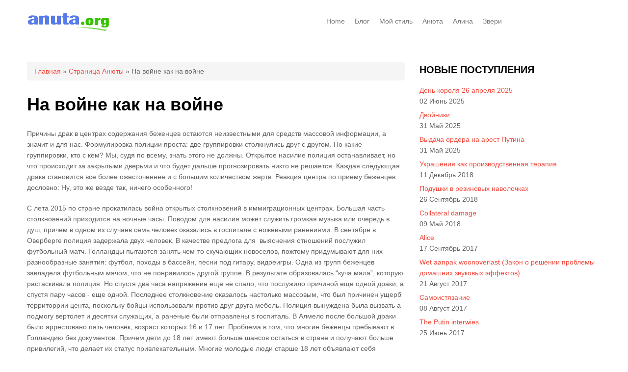

--- FILE ---
content_type: text/html; charset=utf-8
request_url: https://www.anuta.org/node/879
body_size: 9940
content:
<!DOCTYPE html>
<html lang="ru" dir="ltr"
  xmlns:content="http://purl.org/rss/1.0/modules/content/"
  xmlns:dc="http://purl.org/dc/terms/"
  xmlns:foaf="http://xmlns.com/foaf/0.1/"
  xmlns:og="http://ogp.me/ns#"
  xmlns:rdfs="http://www.w3.org/2000/01/rdf-schema#"
  xmlns:sioc="http://rdfs.org/sioc/ns#"
  xmlns:sioct="http://rdfs.org/sioc/types#"
  xmlns:skos="http://www.w3.org/2004/02/skos/core#"
  xmlns:xsd="http://www.w3.org/2001/XMLSchema#">
<head>
<meta charset="utf-8" />
<meta name="Generator" content="Drupal 7 (http://drupal.org)" />
<link rel="canonical" href="/node/879" />
<link rel="shortlink" href="/node/879" />
<link rel="prev" href="/node/903" />
<link rel="up" href="/node/654" />
<link rel="next" href="/node/739" />
<meta name="viewport" content="width=device-width, initial-scale=1, maximum-scale=1" />
<title>На войне как на войне | anuta.org</title>
<style type="text/css" media="all">
@import url("https://www.anuta.org/modules/system/system.base.css?t4vz1t");
@import url("https://www.anuta.org/modules/system/system.menus.css?t4vz1t");
@import url("https://www.anuta.org/modules/system/system.messages.css?t4vz1t");
@import url("https://www.anuta.org/modules/system/system.theme.css?t4vz1t");
</style>
<style type="text/css" media="all">
@import url("https://www.anuta.org/modules/book/book.css?t4vz1t");
@import url("https://www.anuta.org/modules/comment/comment.css?t4vz1t");
@import url("https://www.anuta.org/modules/field/theme/field.css?t4vz1t");
@import url("https://www.anuta.org/modules/node/node.css?t4vz1t");
@import url("https://www.anuta.org/modules/search/search.css?t4vz1t");
@import url("https://www.anuta.org/modules/user/user.css?t4vz1t");
@import url("https://www.anuta.org/sites/all/modules/views/css/views.css?t4vz1t");
@import url("https://www.anuta.org/sites/all/modules/ckeditor/css/ckeditor.css?t4vz1t");
</style>
<style type="text/css" media="all">
@import url("https://www.anuta.org/sites/all/modules/ctools/css/ctools.css?t4vz1t");
</style>
<style type="text/css" media="all">
@import url("https://www.anuta.org/themes/nexus/css/bootstrap.min.css?t4vz1t");
@import url("https://www.anuta.org/themes/nexus/css/flexslider.css?t4vz1t");
@import url("https://www.anuta.org/themes/nexus/style.css?t4vz1t");
@import url("https://www.anuta.org/themes/nexus/anuta.css?t4vz1t");
</style>
<script type="text/javascript" src="https://www.anuta.org/misc/jquery.js?v=1.4.4"></script>
<script type="text/javascript" src="https://www.anuta.org/misc/jquery-extend-3.4.0.js?v=1.4.4"></script>
<script type="text/javascript" src="https://www.anuta.org/misc/jquery-html-prefilter-3.5.0-backport.js?v=1.4.4"></script>
<script type="text/javascript" src="https://www.anuta.org/misc/jquery.once.js?v=1.2"></script>
<script type="text/javascript" src="https://www.anuta.org/misc/drupal.js?t4vz1t"></script>
<script type="text/javascript" src="https://www.anuta.org/sites/default/files/languages/ru_KFXR2VspGYfog1Zr0jCb9H4AD6mAGAP3rcQx5NqQ6zQ.js?t4vz1t"></script>
<script type="text/javascript" src="https://www.anuta.org/sites/all/modules/google_analytics/googleanalytics.js?t4vz1t"></script>
<script type="text/javascript">
<!--//--><![CDATA[//><!--
(function(i,s,o,g,r,a,m){i["GoogleAnalyticsObject"]=r;i[r]=i[r]||function(){(i[r].q=i[r].q||[]).push(arguments)},i[r].l=1*new Date();a=s.createElement(o),m=s.getElementsByTagName(o)[0];a.async=1;a.src=g;m.parentNode.insertBefore(a,m)})(window,document,"script","https://www.google-analytics.com/analytics.js","ga");ga("create", "UA-19781762-1", {"cookieDomain":"auto"});ga("send", "pageview");
//--><!]]>
</script>
<script type="text/javascript" src="https://www.anuta.org/themes/nexus/js/bootstrap.min.js?t4vz1t"></script>
<script type="text/javascript" src="https://www.anuta.org/themes/nexus/js/superfish.js?t4vz1t"></script>
<script type="text/javascript" src="https://www.anuta.org/themes/nexus/js/mobilemenu.js?t4vz1t"></script>
<script type="text/javascript" src="https://www.anuta.org/themes/nexus/js/custom.js?t4vz1t"></script>
<script type="text/javascript">
<!--//--><![CDATA[//><!--
jQuery.extend(Drupal.settings, {"basePath":"\/","pathPrefix":"","ajaxPageState":{"theme":"nexus","theme_token":"dZHT7qO0AXtAVSSKzXLFCe7lKLMDgBfQXw1imuRoHBw","js":{"misc\/jquery.js":1,"misc\/jquery-extend-3.4.0.js":1,"misc\/jquery-html-prefilter-3.5.0-backport.js":1,"misc\/jquery.once.js":1,"misc\/drupal.js":1,"public:\/\/languages\/ru_KFXR2VspGYfog1Zr0jCb9H4AD6mAGAP3rcQx5NqQ6zQ.js":1,"sites\/all\/modules\/google_analytics\/googleanalytics.js":1,"0":1,"themes\/nexus\/js\/bootstrap.min.js":1,"themes\/nexus\/js\/superfish.js":1,"themes\/nexus\/js\/mobilemenu.js":1,"themes\/nexus\/js\/custom.js":1},"css":{"modules\/system\/system.base.css":1,"modules\/system\/system.menus.css":1,"modules\/system\/system.messages.css":1,"modules\/system\/system.theme.css":1,"modules\/book\/book.css":1,"modules\/comment\/comment.css":1,"modules\/field\/theme\/field.css":1,"modules\/node\/node.css":1,"modules\/search\/search.css":1,"modules\/user\/user.css":1,"sites\/all\/modules\/views\/css\/views.css":1,"sites\/all\/modules\/ckeditor\/css\/ckeditor.css":1,"sites\/all\/modules\/ctools\/css\/ctools.css":1,"themes\/nexus\/css\/bootstrap.min.css":1,"themes\/nexus\/css\/flexslider.css":1,"themes\/nexus\/style.css":1,"themes\/nexus\/anuta.css":1}},"googleanalytics":{"trackOutbound":1,"trackMailto":1,"trackDownload":1,"trackDownloadExtensions":"7z|aac|arc|arj|asf|asx|avi|bin|csv|doc(x|m)?|dot(x|m)?|exe|flv|gif|gz|gzip|hqx|jar|jpe?g|js|mp(2|3|4|e?g)|mov(ie)?|msi|msp|pdf|phps|png|ppt(x|m)?|pot(x|m)?|pps(x|m)?|ppam|sld(x|m)?|thmx|qtm?|ra(m|r)?|sea|sit|tar|tgz|torrent|txt|wav|wma|wmv|wpd|xls(x|m|b)?|xlt(x|m)|xlam|xml|z|zip"},"urlIsAjaxTrusted":{"\/node\/879?destination=node\/879":true}});
//--><!]]>
</script>
<!--[if lt IE 9]><script src="/themes/nexus/js/html5.js"></script><![endif]-->
</head>
<body class="html not-front not-logged-in one-sidebar sidebar-first page-node page-node- page-node-879 node-type-article">
    <div id="page">
  <header id="masthead" class="site-header container" role="banner">
    <div class="row">
      <div id="logo" class="site-branding col-sm-6">
        <div id="site-logo"><a href="/" title="Главная">
          <img src="https://www.anuta.org/sites/default/files/logo.png" alt="Главная" />
        </a></div>        <h1 id="site-title">
          <a href="/" title="Главная"></a>
        </h1>
      </div>
      <div class="col-sm-6 mainmenu">
        <div class="mobilenavi"></div>
        <nav id="navigation" role="navigation">
          <div id="main-menu">
            <ul class="menu"><li class="first leaf"><a href="/" title="">Home</a></li>
<li class="collapsed"><a href="/myblog" title="">Блог</a></li>
<li class="leaf"><a href="/mystyle" title="">Мой стиль</a></li>
<li class="leaf"><a href="/node/654">Анюта</a></li>
<li class="leaf"><a href="/node/652" title="">Алинa</a></li>
<li class="last collapsed"><a href="/node/691">Звери</a></li>
</ul>          </div>
        </nav>
      </div>
    </div>
  </header>


  
  
  
    <div id="main-content">
    <div class="container"> 
      <div class="row">
                <div id="primary" class="content-area col-sm-8">
          <section id="content" role="main" class="clearfix">
            <div id="breadcrumbs"><h2 class="element-invisible">Вы здесь</h2><nav class="breadcrumb"><a href="/">Главная</a> » <a href="/node/654">Страница Анюты</a> » На войне как на войне</nav></div>                                    <div id="content-wrap">
                            <h1 class="page-title">На войне как на войне</h1>                                                                      <div class="region region-content">
  <div id="block-system-main" class="block block-system">

      
  <div class="content">
                        <span property="dc:title" content="На войне как на войне" class="rdf-meta element-hidden"></span><span property="sioc:num_replies" content="0" datatype="xsd:integer" class="rdf-meta element-hidden"></span>  
      
    
  <div class="content">
    <div class="field field-name-body field-type-text-with-summary field-label-hidden"><div class="field-items"><div class="field-item even" property="content:encoded"><p>Причины драк в центрах содержания беженцев остаются неизвестными для средств массовой информации, а значит и для нас. Формулировка полиции проста: две группировки столкнулись друг с другом. Но какие группировки, кто с кем? Мы, судя по всему, знать этого не должны. Открытое насилие полиция останавливает, но что происходит за закрытыми дверьми и что будет дальше прогнозировать никто не решается. Каждая следующая драка становится все более ожесточеннее и с большим количеством жертв. Реакция центра по приему беженцев дословно: Ну, это же везде так, ничего особенного!</p>
<p>С лета 2015 по стране прокатилась война открытых столкновений в иммиграционных центрах. Большая часть столкновений приходится на ночные часы. Поводом для насилия может служить громкая музыка или очередь в душ, причем в одном из случаев семь человек оказались в госпитале с ножевыми ранениями. В сентябре в Оверберге полиция задержала двух человек. В качестве предлога для  выяснения отношений послужил футбольный матч. Голландцы пытаются занять чем-то скучающих новоселов, пожтому придумывают для них разнообразные занятия: футбол, походы в бассейн, песни под гитару, видоеигры. Одна из групп беженцев завладела футбольным мячом, что не понравилось другой группе. В результате образовалась “куча мала”, которую растаскивала полиция. Но спустя два часа напряжение еще не спало, что послужило причиной еще одной драки, а спустя пару часов - еще одной. Последнее столкновение оказалось настолько массовым, что был причинен ущерб территоррии цента, поскольку бойцы использовали против друг друга мебель. Полиция вынуждена была вызвать а подмогу вертолет и десятки служащих, а раненые были отправлены в госпиталь. В Алмело после большой драки было аррестовано пять человек, возраст которых 16 и 17 лет. Проблема в том, что многие беженцы пребывают в Голландию без документов. Причем дети до 18 лет имеют больше шансов остаться в стране и получают больше привилегий, что делает их статус привлекательным. Многие молодые люди старше 18 лет объявлают себя малолетними для получения льгот. Естественно, речь идет о разнице в несколько лет, но даже они могут играть большую роль. Несовершеннолетние нарушители более защищены законом, хотя большую часть задержанных все равно отпускают без санкций, поскольку подавать заявления против них никто не хочет.</p>
<p>В октябре в Льювардене опять задержали за драку малолетних - 14 и 16 лет, а ноябрь начался с большой буре в лагере под Наймегеном. Десятки людей кидались друг в друга камнями и стульями. Началось все с вызывающего поведения пьяного еритрееца, который зацепил своими словами играющих в карты сирийцев. Двое человек получили ранения и опять никто не виноват. Хотя один из охранников подал заявление в полицию - его зацепило пролетающим мимо стулом. Большая часть задержанных не достигли 18 лет и обвинения предъявляются в жестоком обращении с соседями по лагерю. </p>
<p>В Оверлоне в конце ноября десятки людей разных национальностей включились в массовую битву друг с другом с палками, железными трубами и ножами. Окна и мебель активно участвовали в качестве антуража и орудий на поле боя. Итоги: восемь человек в госпитали, пятнадцать раненных. Голландцы госпитализируют только при наличии серьезной угрозы жизни и здоровья, поскольку больницы стоят очень дорого. Я предполагаю поэтому наличие весьма серьезных ранений у госпитализированных драчунов. Полиция объяснила жестокость происшедшей драки наличием алкоголя в крови и дыхании эммигрантов, но задержали всего троих мужчин  в возрастной категории от 19 до 22. Причем именно задержали, не арестовали. Я предполагаю, что дело не будет возбуждено, а с нарушителями проведут воспитательную беседу о том, что так делать нельзя. </p>
<p>Интенсивность насилия нарастает в декабре. В Граве участвовали в массовом побоище между собой участвовало до 50 человек беженцев, а поводом послужила партия в бильярд. Причем использовались ножи, а в лагере Ауде Пекела группа из десяти человек устроила большой кулачный бой. Семеро эммигрантов задержали и возраст нарушителей общественного порядка колебался от пятнадцати до семнадцати лет. В Арнеме поводом для экскалации насилия стала видеоигра. Я не знаю, то ли ее не поделили, то ли проигравший игрок решил в реальности восстановить свое достоинство. В продолжении участвовало до 20 человек, только трех из них отвезли в полицейский участок. Причем все трое оказались местными жителями - двое из Арнема и один из Тилбурга. Что они делали в центре совершенно непонятно, но им предъявили обвинение в нарушении общественного порядка и нанесении телесных повреждений. Четверо человек были ранены. Одному из них понадобилась операция, поскольку ему разбили нос, а также попали в глаз. </p>
<p>Все новостные ленты в январе заполнены сообщениями о насилии в лагерях беженцев. В лимбургском Верте в половине одиннадцатого ночи около четырнадцати человек включились в массовую драку, с привлечением охраны. полиции и скорой помощи. Кстати, полиция выступила в январе с официальным заявлением, что не справляется со своими обязанностями, поскольку болшая часть полицейского корпуся занято на поддержании порядка в центрах размещения беженцев и вокруг. В Ойстервайке в центре драки оказались два человека из работников центра, которые были ранены и подали заявление в полицию. Согласно первым заявлениям, сделанным на месте, поводом послужил мячик из настольной игры, который потерялся. В драке использовались палки. Для защиты служиелей закона в этот раз были вызваны две собаки, помощь которых не понадобилась, но они стояли наготове. За мячик дрались около тридцати человек, из которых семерых доставили в местный участок. В одном из местных городов несовершеннолетних еритреейцев схлетстнулись с группой голландскими парнями. На видео непонятно, кто зачинщик драки, но защитники правопорядка уже имели дело в лагере в январе по поводу битвы на цепях. 27 летний мужчина из лагеря в Дронтене был доставлен в госпиталь с ножевой раной в животе после драки между шестью жителями лагеря. Так закончился невинный разговор мужчин, в котором, очевидно, аргументы словами были исчерпаны. Столовая была уничтожена силами афганцами и иракцами в Брухеме, но там принимали участие в бою почти сто человек. Собственно, все и началось за разговором во время еды, а закончилось сражением с участием столов и стульев. В этот раз аррестовали семь человек. Не обошло стороной и Заандам, но там повезло - драка была небольшой, один человек в госпитале и двое задержанных. Два дня назад попал в сводку Росмален. К счастью, никто не пострадал, но драка была большая.</p>
<p>Согласно словам работников лагерей, причем многие люди помогают беженцам бесплатно как добровольцы, шанс на насилие при наличии христиан возрастает. Жертвами, как правило, становатся сами верующие. Помимо беженцев-христиан агрессию вызывает присутствие в лагерях национальных меньшинст - таких, как курды. Часто для драки служит весьма банальная причина - беженцу не нравится условия в лагере, а таким способом можно добиться перевода в другой.</p>
<p>Работник в центре в Роттердаме, который отказался от публикации его имени, попытался проанализировать ситуацию. Женщина уже много лет работает среди беженцев, часть которых представлена мусульманами, говорит о сильном противостоянии между религиозными группами на данный момент. Она с таким еще не сталкивалась. Христиане напуганы до смерти, даже не решаются достать Библию или читать ее. Лагеря расположены в крупных городах страны или рядом, что делает их легкодоступными для уже существующих мусульманских общин. Представители этих общин пребывают в лагеря автобусами и машинами с различными вещами, которые помогают поддерживать мусульманскую веру в лагере: атрибуты для праздников, одежду, еду. Даже организовывают поездки на автобусах в мечеть. Причем вещи могут быть распределены только между мусульман. Такое отношение создает очень непростую обстановку как для жителей лагерей, так и для работников лагеря, охраны и полиции.</p>
<p>Одним из самых откровенных чиновников оказался бургомистр Амстердама. Он озвучил цифру инциндентов с применениям насилия за последние полгода в амстердмском центре беженцев - 30. То есть в среднем в месяц мы имеем пять правонарушений в одном лагере. В большинстве случаев речь идет о драках между жителями лагерей: суаниты против шиитов, эритреейцев против сирийцев, мусульман против христиан. Также причиной служило пьянство, недовольство длинными очередями за едой, запугивание. В Заандаме несколько дней назад один из жильцов порезал себе руки. Работники скорой помощи попытались ему помощь, но на них напали другие жильцы. Они кричали, что справятся сами. Причиной трамбы стало недовольство едой и плохой сон мужчины. Прибывшая на место полиция отбила медиков и уехали. Теперь по всем вызовам в лагеря вместе со скорой помощью будет отправляться в обязательном порядке полицейский наряд.</p>
<p> </p>
<p> </p>
<p><em>янвярь 2016</em></p>
</div></div></div>  <div id="book-navigation-654" class="book-navigation">
    
        <div class="page-links clearfix">
              <a href="/node/903" class="page-previous" title="На предыдущую страницу">‹ Выходные в Москве: как выжить</a>
                    <a href="/node/654" class="page-up" title="Перейти к родительской странице">Вверх</a>
                    <a href="/node/739" class="page-next" title="На следующую страницу">Моя война за независимость ›</a>
          </div>
    
  </div>
  </div>

      <footer>
      <ul class="links inline"><li class="comment_forbidden first last"></li>
</ul>    </footer>
  
    </div>
  
</div> <!-- /.block -->
</div>
 <!-- /.region -->
            </div>
          </section>
        </div>
                  <aside id="sidebar" class="col-sm-4" role="complementary">
           <div class="region region-sidebar-first">
  <div id="block-views-recent-pages-block" class="block block-views">

        <h2 >Новые поступления</h2>
    
  <div class="content">
    <div class="view view-recent-pages view-id-recent_pages view-display-id-block view-dom-id-85a9b1b8003ad36aa7ae1e9809835323">
        
  
  
      <div class="view-content">
        <div class="recent-row">
      
  <div class="views-field views-field-title">        <span class="field-content"><a href="/node/1072">День короля 26 апреля 2025</a></span>  </div>  
  <div class="views-field views-field-timestamp">        <span class="field-content">02 Июнь 2025</span>  </div>  </div>
  <div class="recent-row">
      
  <div class="views-field views-field-title">        <span class="field-content"><a href="/node/1052">Двойники</a></span>  </div>  
  <div class="views-field views-field-timestamp">        <span class="field-content">31 Май 2025</span>  </div>  </div>
  <div class="recent-row">
      
  <div class="views-field views-field-title">        <span class="field-content"><a href="/node/1060">Выдача ордера на арест Путина</a></span>  </div>  
  <div class="views-field views-field-timestamp">        <span class="field-content">31 Май 2025</span>  </div>  </div>
  <div class="recent-row">
      
  <div class="views-field views-field-title">        <span class="field-content"><a href="/node/853">Украшения как производственная терапия</a></span>  </div>  
  <div class="views-field views-field-timestamp">        <span class="field-content">11 Декабрь 2018</span>  </div>  </div>
  <div class="recent-row">
      
  <div class="views-field views-field-title">        <span class="field-content"><a href="/node/734">Подушки в резиновых наволочках</a></span>  </div>  
  <div class="views-field views-field-timestamp">        <span class="field-content">26 Сентябрь 2018</span>  </div>  </div>
  <div class="recent-row">
      
  <div class="views-field views-field-title">        <span class="field-content"><a href="/node/1000">Collateral damage</a></span>  </div>  
  <div class="views-field views-field-timestamp">        <span class="field-content">09 Май 2018</span>  </div>  </div>
  <div class="recent-row">
      
  <div class="views-field views-field-title">        <span class="field-content"><a href="/node/920">Alice</a></span>  </div>  
  <div class="views-field views-field-timestamp">        <span class="field-content">17 Сентябрь 2017</span>  </div>  </div>
  <div class="recent-row">
      
  <div class="views-field views-field-title">        <span class="field-content"><a href="/node/978">Wet aanpak woonoverlast  (Закон о решении проблемы домашних  звуковых эффектов)</a></span>  </div>  
  <div class="views-field views-field-timestamp">        <span class="field-content">21 Август 2017</span>  </div>  </div>
  <div class="recent-row">
      
  <div class="views-field views-field-title">        <span class="field-content"><a href="/node/969">Самоистязание</a></span>  </div>  
  <div class="views-field views-field-timestamp">        <span class="field-content">08 Август 2017</span>  </div>  </div>
  <div class="recent-row">
      
  <div class="views-field views-field-title">        <span class="field-content"><a href="/node/956">The Putin interwies</a></span>  </div>  
  <div class="views-field views-field-timestamp">        <span class="field-content">25 Июнь 2017</span>  </div>  </div>
    </div>
  
  
  
  
  
  
</div>  </div>
  
</div> <!-- /.block -->
<div id="block-views-myblog-block" class="block block-views">

        <h2 >Последние записи в блоге</h2>
    
  <div class="content">
    <div class="view view-myblog view-id-myblog view-display-id-block view-dom-id-a1194c361acf8cb3b276a0cd543592b2">
        
  
  
      <div class="view-content">
        <div class="views-row views-row-1 views-row-odd views-row-first">
      
  <span class="views-field views-field-title">        <span class="field-content"><a href="/node/1066">Выборы..   выборы.. .</a></span>  </span>  </div>
  <div class="views-row views-row-2 views-row-even">
      
  <span class="views-field views-field-title">        <span class="field-content"><a href="/node/1062">&quot;Я хочу остаться здесь. Тюрьма тоже подойдет&quot;</a></span>  </span>  </div>
  <div class="views-row views-row-3 views-row-odd">
      
  <span class="views-field views-field-title">        <span class="field-content"><a href="/node/1061">https://www.mishachinkov.com/</a></span>  </span>  </div>
  <div class="views-row views-row-4 views-row-even">
      
  <span class="views-field views-field-title">        <span class="field-content"><a href="/node/1059">Мерзкие мыслишки, от которых хочется избавиться. </a></span>  </span>  </div>
  <div class="views-row views-row-5 views-row-odd">
      
  <span class="views-field views-field-title">        <span class="field-content"><a href="/node/1058">Статья, которую не опубликовали. Цензура. </a></span>  </span>  </div>
  <div class="views-row views-row-6 views-row-even">
      
  <span class="views-field views-field-title">        <span class="field-content"><a href="/node/1057">Про мужа и кота - чистая фантазия. На самом деле они не такие, а остальное на грани моего восприятия.</a></span>  </span>  </div>
  <div class="views-row views-row-7 views-row-odd">
      
  <span class="views-field views-field-title">        <span class="field-content"><a href="/node/1054">Witse</a></span>  </span>  </div>
  <div class="views-row views-row-8 views-row-even">
      
  <span class="views-field views-field-title">        <span class="field-content"><a href="/node/1053">Безопасность</a></span>  </span>  </div>
  <div class="views-row views-row-9 views-row-odd">
      
  <span class="views-field views-field-title">        <span class="field-content"><a href="/node/1051">Паника</a></span>  </span>  </div>
  <div class="views-row views-row-10 views-row-even views-row-last">
      
  <span class="views-field views-field-title">        <span class="field-content"><a href="/node/1050">8 марта</a></span>  </span>  </div>
    </div>
  
  
  
  
  
  
</div>  </div>
  
</div> <!-- /.block -->
<div id="block-user-online" class="block block-user">

        <h2 >Сейчас на сайте</h2>
    
  <div class="content">
    <p>There are currently 0 users online.</p>  </div>
  
</div> <!-- /.block -->
<div id="block-user-login" class="block block-user">

        <h2 >Вход в аккаунт</h2>
    
  <div class="content">
    <form action="/node/879?destination=node/879" method="post" id="user-login-form" accept-charset="UTF-8"><div><div class="form-item form-type-textfield form-item-name">
  <label for="edit-name">Имя пользователя <span class="form-required" title="Обязательно для заполнения.">*</span></label>
 <input type="text" id="edit-name" name="name" value="" size="15" maxlength="60" class="form-text required" />
</div>
<div class="form-item form-type-password form-item-pass">
  <label for="edit-pass">Пароль <span class="form-required" title="Обязательно для заполнения.">*</span></label>
 <input type="password" id="edit-pass" name="pass" size="15" maxlength="128" class="form-text required" />
</div>
<div class="item-list"><ul><li class="first last"><a href="/user/password" title="Запросить новый пароль на e-mail.">Запросить новый пароль</a></li>
</ul></div><input type="hidden" name="form_build_id" value="form-y7EqupqYbqRt1JbNSacxt7pJcQchSyABK8qA-zH1teI" />
<input type="hidden" name="form_id" value="user_login_block" />
<div class="form-actions form-wrapper" id="edit-actions"><input type="submit" id="edit-submit" name="op" value="Войти" class="form-submit" /></div></div></form>  </div>
  
</div> <!-- /.block -->
</div>
 <!-- /.region -->
          </aside> 
              </div>
    </div>
  </div>

  
  
  <footer id="colophon" class="site-footer" role="contentinfo">
    <div class="container">
      <div class="row">
        <div class="fcred col-sm-12">
          Copyright &copy; 2026, <a href="/"></a>
        </div>
      </div>
    </div>
  </div>
</div>  </body>
</html>

--- FILE ---
content_type: text/css
request_url: https://www.anuta.org/themes/nexus/style.css?t4vz1t
body_size: 5907
content:
/*
www.devsaran.com
*/

@import url(http://fonts.googleapis.com/css?family=Oxygen:400,300,700);


/* Reset
================================================== */
html, body, div, span, applet, object, iframe, h1, h2, h3, h4, h5, h6, p, blockquote, pre, a, abbr, acronym, address, big, cite, code, del, dfn, em, img, ins, kbd, q, s, samp, small, strike, strong, sub, sup, tt, var, b, u, i, center, dl, dt, dd, ol, ul, li, fieldset, form, label, legend, table, caption, tbody, tfoot, thead, tr, th, td, article, aside, canvas, details, embed, figure, figcaption, footer, header, hgroup, menu, nav, output, ruby, section, summary, time, mark, audio, video {
  margin: 0;
  padding: 0;
  border: 0;
  font-size: 100%;
  font: inherit;
  vertical-align: baseline;
}

article, aside, details, figcaption, figure, footer, header, hgroup, menu, nav, section {
  display: block;
}

body {
  line-height: 1;
}

ol, ul {
  list-style: none;
}

blockquote, q {
  quotes: none;
}

blockquote:before, blockquote:after, q:before, q:after {
  content: '';
  content: none;
}

table {
  border-collapse: collapse;
  border-spacing: 0;
}


/* Body & Main
================================================== */
body {
  nowhitespace: afterproperty;
  -webkit-font-smoothing: antialiased;
  -webkit-text-size-adjust: 100%;
  font: 14px/1.6 'Oxygen',sans-serif;
  color: #606060;
}

/* Links */
a {
  color: #f4473a;

}
a:visited {
  color: #f4473a;
}
a:hover,
a:focus,
a:active {
  color:#000;
  text-decoration: none;
}

/*set max img width*/
img {
  max-width: 100%;
}


/* Commons
================================================== */

/*clear floats*/
.remove-margin {
  margin-right: 0 !important;
}

.clearfix:after {
  content: ".";
  display: block;
  clear: both;
  visibility: hidden;
  line-height: 0;
  height: 0;
}

.clear {
  clear: both;
}

/*blockquote*/
blockquote {
  position: relative;
  margin: 30px 20px;
  padding-left: 25px;
  font-style: italic;
  font-weight: bold;
  color: #000;
  quotes: "\201C""\201D""\2018""\2019";
}

blockquote:before {
  color: #000;
  content: open-quote;
  font-size: 3em;
  line-height: .1em;
  position: absolute;
  top: 20px;
  left: -10px;
}

blockquote p:last-child {
  margin: 0;
}


/*preformatted text*/
pre {
  background: #fff url("images/pre-bg.png") repeat;
  margin: 40px 0px;
  padding: 25px 20px;
  line-height: 25px;
  border: 1px solid #ddd;
  white-space: pre-wrap;
  white-space: -moz-pre-wrap;
  white-space: -pre-wrap;
  white-space: -o-pre-wrap;
  word-wrap: break-word;
}

ul, ol {
  margin: 0 0 1em 1.5em;
}
ul {
  list-style: disc;
}
ol {
  list-style-type: decimal;
}
ol ol {
  list-style: upper-alpha;
}
ol ol ol {
  list-style: lower-roman;
}
ol ol ol ol {
  list-style: lower-alpha;
}
ul ul, ol ol, ul ol, ol ul {
  margin-bottom: 0;
}

table {
  margin: 0 0 1.5em;
  width: 100%;
}
th {
  font-weight: bold;
  padding:10px 10px;
}

tr{
  padding:5px 5px;
}

td{
  padding:5px 10px;
}

#primary table {
  margin: 0 0 1.5em;
  width: 100%;
  border:1px solid #ddd;
  border-right:none;
  background:#fff;
}

#primary th {
  font-weight: bold;
  padding:10px 10px;
  background:#555;
  color:#fff;
}

#primary tr{
  padding:5px 5px;
}

#primary td{
  padding:5px 10px;
  border-top:1px solid #ddd;
  border-right:1px solid #ddd;
}

/* Typography
================================================== */

/* Headings */
h1,h2,h3,h4,h5,h6 {
  clear: both;
}

h1 { font-size: 32px; }
h2 { font-size: 26px; }
h3 { font-size: 20px; }
h4 { font-size: 18px; }
h5 { font-size: 16px; }
h6 { font-size: 14px; }

p {
  margin: 0 0 20px;
}

p img {
  margin: 0;
}

em {
  font-style: italic;
}

strong {
  font-weight: bold;
}

small {
  font-size: 80%;
}

hr {
  border: solid rgba(0, 0, 0, 0.2);
  border-width: 1px 0 0;
  clear: both;
  margin: 10px 0 30px;
  height: 0;
}

p a, p a:visited {
  line-height: inherit;
}

a:link {
  text-decoration: none;
}

a:focus {
  outline: 0;
}

a {
  outline: 0;
}

p a, p a:visited {
  line-height: inherit;
}

a:focus {
  outline: 0;
}


/* Head */

#masthead{
  position: relative;
}
.site-branding{
  margin-bottom: 20px;
}
#site-logo {
  float: left;
  padding: 15px 15px 0 0;
}
h1#site-title{
  text-transform: uppercase;
  font-weight: 800;
  margin-top: 18px;
  clear: none;
}
h1#site-title a:link, h1#site-title a:visited{
  color: #000;
}

/* Menu */

.menutoggle{
  width: 36px;
  height: 36px;
  color: #777;
  border: 1px solid #ddd;
  border-radius: 3px;
  line-height: 36px;
  text-align: center;
  background: #fff;
  position: absolute;
  right: 20px;
  top:25px;
  font-size: 20px;
  display:none;
}

#main-menu {
  padding:0px 0px;
  margin: 22px 0px 15px;
  height:45px;
  border-bottom: none;
  float: left;
}
  
#main-menu ul {
  width: auto;
  float:left;
  list-style: none;
  margin: 0;
  padding: 0 0px;
}
  
#main-menu li {
  float: left;
  list-style: none;
  margin: 0;
  padding: 0;
  color: #fff;
  font-weight:400;
}
  
#main-menu li a {
  color: #777;
  display: block;
  margin: 0;
  padding: 19px 10px 19px 10px;
  text-decoration: none;
  position: relative;
}

#main-menu li a:hover, #main-menu li a:active, #main-menu a.active, #main-menu > ul > li > a.active-trail {
  color: #ed564b;
}
  
#main-menu li a.sf-with-ul {
  padding-right: 10px;
} 

#main-menu li ul li a, #main-menu li ul li a:link, #main-menu li ul li a:visited,
#main-menu li ul li ul li a, #main-menu li ul li ul li a:link, #main-menu li ul li ul li a:visited,
#main-menu li ul li ul li ul li a, #main-menu li ul li ul li ul li a:link, #main-menu li ul li ul li ul li a:visited {
  color:#777;
  width: 148px; 
  margin: 0;
  padding: 10px 10px;
  border-top:1px solid #ddd;
  position: relative;
  font-weight:400;
}
  
#main-menu ul li ul li:first-child a,#main-menu ul li ul li ul li:first-child a,#main-menu ul li ul li ul li ul li:first-child a  {
  border-top:none;
}

  
#main-menu li ul li a:hover ,#main-menu li ul li ul li a:hover ,#main-menu li ul li ul li ul li a:hover {
  color: #ed564b;
}

#main-menu li ul {
  font-size: 12px;
  z-index: 9999;
  position: absolute;
  left: -999em;
  height: auto;
  width: 160px;
  margin: 0px 0px 0px 0px;
  padding: 5px 5px;
  background:#efefef;
}

#main-menu li ul a { 
  width: 150px;
}

#main-menu li ul a:hover, #main-menu li ul a:active { 
}

#main-menu li ul ul {
  margin: -44px 0 0 160px;
}

#main-menu li:hover ul ul, #main-menu li:hover ul ul ul, #main-menu li.sfHover ul ul, #main-menu li.sfHover ul ul ul {
  left: -999em;
}

#main-menu li:hover ul, #main-menu li li:hover ul, #main-menu li li li:hover ul, #main-menu li.sfHover ul, #main-menu li li.sfHover ul, #main-menu li li li.sfHover ul {
  left: auto;
}

#main-menu li:hover, #main-menu li.sfHover { 
  position: static;
}

#main-menu > ul > li > a {
  padding : 10px;
}

/* Layout */

#primary, #sidebar{
  padding-top: 20px;
  padding-bottom: 20px;
}

#main-content {
  padding-top: 15px;
}

/* Slider */

#slidebox{
  max-height: 550px;
  position: relative;
  background: #000;
}

.doverlay{
  background: url(images/overlay.png);
  position: absolute;
  width: 100%;
  height: 100%;
  left: 0px;
  top:0px;
  z-index: 100;
}

img.grayscale {
  filter: url("data:image/svg+xml;utf8,<svg xmlns=\'http://www.w3.org/2000/svg\'><filter id=\'grayscale\'><feColorMatrix type=\'matrix\' values=\'0.3333 0.3333 0.3333 0 0 0.3333 0.3333 0.3333 0 0 0.3333 0.3333 0.3333 0 0 0 0 0 1 0\'/></filter></svg>#grayscale"); /* Firefox 10+, Firefox on Android */
  filter: gray; /* IE6-9 */
  -webkit-filter: grayscale(100%); /* Chrome 19+, Safari 6+, Safari 6+ iOS */
}
  
.flex-caption{
  width: 800px;
  position: absolute;
  top:28%;
  left: 50%;
  margin-left: -400px;
  text-align: center;
  z-index: 120;
  color: #fff;
} 
  
.flex-caption h2{
  text-transform: uppercase;
  font-size: 36px;
  color: #fff;
}

.flex-caption h2 a:link, .flex-caption h2 a:visited{
  color: #fff;
}

.flex-caption p{
  font-size: 16px;
}

a.frmore{
  background: rgba(255,255,255,0.2);
  display: block;
  text-transform: uppercase;
  color: #fff;
  width: 150px;
  border: 1px solid #fff;
  padding: 5px 0px;
  margin: 10px auto;
  font-weight: bold;
  color: #fff!important;
}

#preface-area {
  background: none repeat scroll 0 0 #ED564B;
  border-bottom: 5px solid #F96B61;
  border-top: 5px solid #F96B61;
  padding: 40px 0 20px;
}

.preface-block{
  color: #fff;
  text-align: center;
}


.preface-block .block > h2{
  font-size: 24px;
  font-weight: bold;
}

#header-block, #footer-block {
  padding: 20px 0 0;
}


#bottom{
  padding: 20px 0px 40px 0px;
  background: #3b3b3b;
  border-top:5px solid #ed564b;
}
 
.footer-block{
  color: #aaa;
}

.footer-block .block > h2{
  font-size: 16px;
  margin-bottom: 10px;
  padding: 10px 0px;
  color:#fff;
  text-transform: uppercase;
}

/* Footer */

.site-footer{
  padding: 10px 0px;
  background:#292929;
  font-size: 12px;
}

.fcred{
  padding: 10px 0px;
  color: #bbb;
}

.fcred a:link, .fcred a:visited{
  color:#fff;
}

/* =Content
----------------------------------------------- */

.node h2.title a, h1.page-title {
  color: #000000;
  font-size: 36px;
  font-weight: bold;
  margin-bottom: 20px;
  margin-top: 10px;
}

#content .node-teaser {
  padding-bottom:30px;
  border-bottom:1px solid #DDDDDD;
  margin-bottom: 15px;
}

.node-teaser img {
  border: 1px solid #CCCCCC;
  padding: 6px;
  height: auto;
  max-width: 97.4%;
  margin: 0.5em 1em 0.5em 0;
  float: left;
}
.page-node #content-wrap img {
  border: 1px solid #CCCCCC;
  padding: 6px;
  height: auto;
  max-width: 97.4%;
  margin: 0.5em 1em 0.5em 0;
}

.region-content-top {
  margin-bottom: 20px;
}

#sidebar .block {
  margin-bottom: 30px;
}

#sidebar .block > h2 {
  font-size: 20px;
  color:#000;
  margin-bottom: 15px;
  text-transform: uppercase;
  font-weight: bold;
}

.preface-block .block, .footer-block .block, .region-footer .block, .region-header .block, .region-content-top .block {
  margin-bottom: 30px;
}


/* -------------- Form Elements  ------------- */

fieldset { background: #ffffff; border: 1px solid #cccccc; margin-top: 10px; margin-bottom: 32px;
padding: 0 0 10px; position: relative; top: 12px; /* Offsets the negative margin of legends */
-khtml-border-radius: 4px; -moz-border-radius: 4px; -webkit-border-radius: 4px; border-radius: 4px; }

.fieldset-wrapper { margin-top: 25px; }

.node-form .vertical-tabs .fieldset-wrapper { margin-top: 0; }

.filter-wrapper { top: 0; padding: 1em 0 0.2em;
-khtml-border-radius-topright: 0; -khtml-border-radius-topleft: 0; -moz-border-radius-topright: 0; -moz-border-radius-topleft: 0;
-webkit-border-top-left-radius: 0; -webkit-border-top-right-radius: 0; border-top-left-radius: 0; border-top-right-radius: 0; }

.filter-help a { font-size: 0.857em; padding: 2px 20px 0; }

.filter-wrapper .form-item label { margin-right: 10px; }

.filter-wrapper .form-item { padding: 0 0 0.5em 0.5em; }

.filter-guidelines { padding: 0 1.5em 0 0.5em; }

fieldset.collapsed { background: transparent; -khtml-border-radius: 0; -moz-border-radius: 0;  -webkit-border-radius: 0; border-radius: 0; }

fieldset legend { background: #dbdbdb; border: 1px solid #ccc; border-bottom: none; display: block; height: 2em;
left: -1px; line-height: 2; padding: 0; position: absolute; text-indent: 10px; text-shadow: 0 1px 0 #fff; top: -12px; width: 100%;
-khtml-border-radius-topleft: 4px; -moz-border-radius-topleft: 4px; -webkit-border-top-left-radius: 4px; border-top-left-radius: 4px; 
-khtml-border-radius-topright: 4px; -moz-border-radius-topright: 4px; -webkit-border-top-right-radius: 4px; border-top-right-radius: 4px; }

fieldset.collapsed legend { -khtml-border-radius: 4px; -moz-border-radius: 4px; -webkit-border-radius: 4px; border-radius: 4px; }

fieldset .fieldset-wrapper { padding: 0 10px; }

fieldset .fieldset-description { margin-top: 5px; margin-bottom: 1em; line-height: 1.4; font-style: italic; }

input { margin: 2px 0; padding: 4px; }

input, textarea {  font-size: 0.929em; }

textarea { line-height: 1.5; }

textarea.form-textarea, select.form-select { padding: 4px; }

input.form-text, textarea.form-textarea, select.form-select { border: 1px solid #ccc; }

.password-suggestions ul li { margin-left: 1.2em; }

.form-item { margin-bottom: 1em; margin-top: 2px; }

.form-item label { font-size: 0.929em; }

.form-type-radio label, .form-type-checkbox label { margin-left: 4px; }

.form-type-radio .description, .form-type-checkbox .description { margin-left: 2px; }

.form-actions { padding-top: 10px; }

/* Contact Form */

.contact-form #edit-name { width: 100%;
-moz-box-sizing: border-box; -webkit-box-sizing: border-box; box-sizing: border-box;
-khtml-border-radius: 4px; -moz-border-radius: 4px; -webkit-border-radius: 4px; border-radius: 4px; }

.contact-form #edit-mail { width: 100%;
-moz-box-sizing: border-box; -webkit-box-sizing: border-box; box-sizing: border-box;
-khtml-border-radius: 4px; -moz-border-radius: 4px; -webkit-border-radius: 4px; border-radius: 4px; }

.contact-form #edit-subject { width: 100%;
-moz-box-sizing: border-box; -webkit-box-sizing: border-box; box-sizing: border-box;
-khtml-border-radius: 4px; -moz-border-radius: 4px; -webkit-border-radius: 4px; border-radius: 4px; }

.contact-form #edit-message { width: 100%;
-moz-box-sizing: border-box; -webkit-box-sizing: border-box; box-sizing: border-box;
-khtml-border-top-left-radius: 4px; -khtml-border-top-right-radius: 4px; -moz-border-radius-topleft: 4px;
-moz-border-radius-topright: 4px; -webkit-border-top-left-radius: 4px; -webkit-border-top-right-radius: 4px;
border-top-left-radius: 4px; border-top-right-radius: 4px; }

.contact-form .resizable-textarea .grippie {  width: 100%;
-moz-box-sizing: border-box; -webkit-box-sizing: border-box; box-sizing: border-box;
-khtml-border-bottom-left-radius: 4px; -khtml-border-bottom-right-radius: 4px; -moz-border-radius-bottomleft: 4px;
-moz-border-radius-bottomright: 4px; -webkit-border-bottom-left-radius: 4px; -webkit-border-bottom-right-radius: 4px;
border-bottom-left-radius: 4px; border-bottom-right-radius: 4px; }

/* Comment form */

.comment-form label { float: left; font-size: 0.929em; }

.comment-form input, .comment-form .form-select { margin: 0; 
-khtml-border-radius: 4px; -moz-border-radius: 4px; -webkit-border-radius: 4px; border-radius: 4px; }

.comment-form .form-type-textarea label { float: none; }

.comment-form .form-item,
.comment-form .form-radios,
.comment-form .form-type-checkbox,
.comment-form .form-select { margin-bottom: 10px; overflow: hidden; }

.comment-form .form-type-checkbox,
.comment-form .form-radios { margin-left: 120px; }

.comment-form .form-type-checkbox label,
.comment-form .form-radios label { float: none; margin-top: 0; }

.comment-form input.form-file { width: auto; }

.comment-form .form-text { display: block; margin: 0; width: 100%;
-moz-box-sizing: border-box; -webkit-box-sizing: border-box; box-sizing: border-box; }

.comment-form .form-item .description { font-size: 0.786em; line-height: 1.2; margin-left: 120px; }

#content h2.comment-form { margin-bottom: 0.5em; }

.comment-form .form-textarea { -khtml-border-radius-topleft: 4px; -khtml-border-radius-topright: 4px;
-moz-border-radius-topleft: 4px; -moz-border-radius-topright: 4px;
-webkit-border-top-left-radius: 4px; -webkit-border-top-right-radius: 4px;
border-top-left-radius: 4px; border-top-right-radius: 4px; }

.comment-form fieldset.filter-wrapper .fieldset-wrapper,
.comment-form .text-format-wrapper .form-item { margin-top: 0; margin-bottom: 0; }

.filter-wrapper label { width: auto; float: none; }

.filter-wrapper .form-select { min-width: 120px; }

.comment-form fieldset.filter-wrapper .tips { font-size: 0.786em; }

#comment-body-add-more-wrapper .form-type-textarea label { margin-bottom: 0.4em; }

#edit-actions input { margin-right: 0.6em; }

/* Other Overrides */

div.password-suggestions { border: 0; }

.ui-widget-overlay { background: #222222; opacity: 0.7; }

div.vertical-tabs .vertical-tabs-panes fieldset.vertical-tabs-pane { padding: 1em; }

#forum .name { font-size: 1.083em; }

#forum .description { font-size: 1em; }

/* Form Buttons */

button,
input[type="submit"],
input[type="reset"],
input[type="button"] {
/* IE10 */ 
background-image: -ms-linear-gradient(top, #FFFFFF 0%, #E3E3E3 100%);
/* Mozilla Firefox */ 
background-image: -moz-linear-gradient(top, #FFFFFF 0%, #E3E3E3 100%);
/* Opera */ 
background-image: -o-linear-gradient(top, #FFFFFF 0%, #E3E3E3 100%);
/* Webkit (Safari/Chrome 10) */ 
background-image: -webkit-gradient(linear, left top, left bottom, color-stop(0, #FFFFFF), color-stop(1, #E3E3E3));
/* Webkit (Chrome 11+) */ 
background-image: -webkit-linear-gradient(top, #FFFFFF 0%, #E3E3E3 100%);
/* Proposed W3C Markup */ 
background-image: linear-gradient(top, #FFFFFF 0%, #E3E3E3 100%);
/* IE6-9 */ 
filter:  progid:DXImageTransform.Microsoft.gradient(startColorstr='#FFFFFF', endColorstr='#E3E3E3');

border: 1px solid #dbdbdb;
-moz-border-radius: 6px; -webkit-border-radius: 6px; -o-border-radius: 6px; -ms-border-radius: 6px; -khtml-border-radius: 6px; border-radius: 6px;
-moz-box-shadow: inset 0 1px 0 0 white; -webkit-box-shadow: inset 0 1px 0 0 white; -o-box-shadow: inset 0 1px 0 0 white; box-shadow: inset 0 1px 0 0 white;
color: #333333; text-shadow: 0 1px 0 white; position: relative; font-weight:bold; padding: 4px .8em 5px .8em; font-size: 13px; }

button:hover,
input[type="submit"]:hover,
input[type="reset"]:hover,
input[type="button"]:hover {
/* IE10 */ 
background-image: -ms-linear-gradient(top, #DBDBDB 0%, #F2F2F2 100%);
/* Mozilla Firefox */ 
background-image: -moz-linear-gradient(top, #DBDBDB 0%, #F2F2F2 100%);
/* Opera */ 
background-image: -o-linear-gradient(top, #DBDBDB 0%, #F2F2F2 100%);
/* Webkit (Safari/Chrome 10) */ 
background-image: -webkit-gradient(linear, left top, left bottom, color-stop(0, #DBDBDB), color-stop(1, #F2F2F2));
/* Webkit (Chrome 11+) */ 
background-image: -webkit-linear-gradient(top, #DBDBDB 0%, #F2F2F2 100%);
/* Proposed W3C Markup */ 
background-image: linear-gradient(top, #DBDBDB 0%, #F2F2F2 100%);
/* IE6-9 */ 
filter:  progid:DXImageTransform.Microsoft.gradient(startColorstr='#DBDBDB', endColorstr='#F2F2F2');

-moz-border-radius: 6px; -webkit-border-radius: 6px; -o-border-radius: 6px; -ms-border-radius: 6px; -khtml-border-radius: 6px; border-radius: 6px;
-moz-box-shadow: inset 0 1px 0 0 white;
-webkit-box-shadow: inset 0 1px 0 0 white;
-o-box-shadow: inset 0 1px 0 0 white;
box-shadow: inset 0 1px 0 0 white;
cursor: pointer; }

button.full-width,
input[type="submit"].full-width,
input[type="reset"].full-width,
input[type="button"].full-width { 
width: 100%; padding-left: 0 !important; padding-right: 0 !important; text-align: center; }


#block-search-form { padding-bottom: 7px; }

#block-search-form .content { margin-top: 0; }

#search-form .form-item-keys label { display: block; }


ol.search-results { padding-left: 0; }

.search-results li { border-bottom: 1px solid #d3d7d9; padding-bottom: 0.4285em; margin-bottom: 0.5em; }

.search-results li:last-child { border-bottom: none; padding-bottom: none; margin-bottom: 1em; }

.search-results .search-snippet-info { padding-left: 0; }


.meta {
  margin: 5px 0 10px 0;
}

.meta a {
  color: #999;
}

.meta a:hover {
  color: #000;
}

.meta li {
  display: inline;
  margin-right: 5px;
  margin-right: 10px;
}

.meta strong{
  font-weight: 600;
  color: #111;
}

.meta li:last-child {
  margin-right: 0;
  padding-right: 0;
  background: none;
}

.links li a {
  background-color: #E7E5E3;
  color: #100100;
  padding: 4px 5px;
  border-radius: 4px;
  text-shadow: 1px 1px #fff;
  font-weight: normal;
}

.links li a:hover {
  background-color: #D7D5D3;
  color: #100101;
}


/*-------------------------------------------*
/* Fix CKEditor style
/*-------------------------------------------*/
#content table.cke_editor {
  background: transparent;
  border: 0;
}
#content table.cke_editor td {
  background: transparent;
  padding: 0;
  border: 0;
}

/*-------------------------------------------*
/* Poll, Buttons, Form
/*-------------------------------------------*/
.poll .vote-form .choices .title {
  font-size: 14px;
  font-weight: normal;
  line-height: 2;
}

.poll .vote-form .choices {
  margin: 0;
}

.form-item label {
  font-size: 13px;
  font-weight: bold;
}

/*-------------------------------------------*
/* Menus and item lists 
/*-------------------------------------------*/
.item-list ul {
  margin: 0;
  padding: 0 0 0 1.5385em;
}

.item-list ul li {
  margin: 0;
  padding: 0;
}

ul.menu li {
  margin: 0;
  padding: 0;
}

ul.inline {
  clear: both;
}

ul.inline li {
  margin: 0;
  padding: 0;
}

/*-------------------------------------------*
/* Admin Tabs
/*-------------------------------------------*/
.tabs-wrapper {
  border-bottom: 1px solid #b7b7b7;
  margin: 0 0 5px 0;
}

ul.primary {
  border: none;
  margin: 0;
  padding: 0;
}

ul.primary li a {
  background: none;
  border: none;
  display: block;
  float: left;
  line-height: 1.5385em;
  margin: 0;
  padding: 0 1em;
  border-radius: 4px 4px 0 0;
  margin-right: 5px;
}

ul.primary li a:hover, ul.primary li a.active {
  background: #666;
  border: none;
  color: #fff;
}

ul.primary li a:hover {
  background: #888;
  text-decoration: none;
}

ul.secondary {
  background: #666;
  border-bottom: none;
  clear: both;
  margin: 0;
  padding: 0;
}

ul.secondary li {
  border-right: none;
}

ul.secondary li a, ul.secondary li a:link {
  border: none;
  color: #ccc;
  display: block;
  float: left;
  line-height: 1.5385em;
  padding: 0 1em;
}

ul.secondary li a:hover, ul.secondary li a.active {
  background: #888;
  color: #fff;
  text-decoration: none;
}

ul.secondary a.active {
  border-bottom: none;
}

ul.inline, ul.links.inline {
  margin-left: 0;
}

/*-------------------------------------------*
/* Tabs and Tags
/*-------------------------------------------*/
.field-name-field-tags {
  margin: 0 0 10px 0;
}

.field-name-field-tags a{
  background: #ed564b;
  margin-right: 5px;
  margin-bottom: 5px;
  border-radius: 2px;
  color: #fff;
  padding: 2px 6px;
}

.field-name-field-tags a:hover{
  background: #111;
  color: #fff;
}

.field-name-field-tags div {
  display: inline;
}


/*-------------------------------------------*
/* Profile
/*-------------------------------------------*/
.profile {
  margin: 1.5385em 0;
}

.profile dd {
  margin-bottom: 1.5385em;
}

.profile h3 {
  border: none;
}

.profile dt {
  margin-bottom: 0;
}

.password-parent {
  width: 36em;
}

/* Comments */

.comment h2.title { margin-bottom: 1em; }

.comment div.user-picture img { margin-left: 0; }

.comment { margin-bottom: 20px; display: table; vertical-align: top; }

.comment .attribution { display: table-cell; padding: 0 35px 0 0; vertical-align: top; overflow: hidden; }

.comment .attribution img { margin: 0; border: 1px solid #d3d7d9; }

.comment .attribution .username { white-space: nowrap; }

.comment .comment-submitted p { margin: 4px 0; font-size: 1.071em; line-height: 1.2; }

.comment .comment-submitted .comment-time { font-size: 0.786em; }

.comment .comment-submitted .comment-permalink { font-size: 0.786em; text-transform: lowercase; }

.comment .content { font-size: 0.929em; line-height: 1.6; }

.comment .comment-arrow { background: url(images/comment-arrow.gif) no-repeat 0 center transparent;
border-left: 1px solid; border-right: 1px solid; height: 40px; margin-left: -36px; margin-top: 15px; position: absolute; width: 22px; }

.comment .comment-text { padding: 0 25px 10px 35px; display: table-cell; vertical-align: top; position: relative; width: 100%; border-left: 1px solid #d3d7d9; }

.comment .indented { margin-left: 40px; }

.comment-unpublished { margin-right: 5px; padding: 5px 2px 5px 5px; }

.comment .comment-text .comment-arrow { border-left: 1px solid #ffffff; border-right: 1px solid #ffffff; }


/*-------------------------------------------*
/* Forum
/*-------------------------------------------*/
.field-name-taxonomy-forums div {
  display: inline;
  margin-top: 4px;
}

.field-name-taxonomy-forums .field-items {
}

#forum .title {
  font-size: 16px;
}

#forum .submitted {
  font-size: 12px;
  font-family: Lucida Grande, Verdana, Arial, sans-serif;
  background: transparent;
  padding: 0;
}

#forum .container {
  background: #a1a1a1;
  color: #fff;
}

#forum .container a {
  color: #000;
  font-weight: bold;
}

#forum div.indent {
  margin-left: 2px;
}

.forum-starter-picture {
  float: left;
  padding: 4px;
  border: 1px solid #d9d9d9;
  margin: 5px 7px 5px 0;
}

#forum th {
  background: #434343;
  text-shadow: none;
  color: #fff;
}

#forum th a {
  color: #fff;
}

#forum td.forum .icon, #forum .icon div {
  background: url(images/no-new-posts.png) no-repeat;
  width: 35px;
  height: 35px;
}

#forum .name a{ 
  font-size: 16px;
}


@media screen and (max-width: 768px) {
  html{
    font-size: 60%;
  }

  h1#site-title{
    text-align: center;
  }

  #site-logo {
    padding-top: 0;
  }
  
  select.mnav{
    width: 100%;
    margin-bottom: 20px;
  }

  #main-menu{
    display:none;
  }
    
  .flex-caption{
    display: none;
  }

}

--- FILE ---
content_type: text/css
request_url: https://www.anuta.org/themes/nexus/anuta.css?t4vz1t
body_size: 157
content:
div.content > table > tbody > tr {
	background-color: #fff;
	border-bottom: 0px solid #fff;
}

.recent-row {
	margin-bottom: 6px;
}

ul.inline li.blog_usernames_blog{
	display: none;
}


--- FILE ---
content_type: text/javascript
request_url: https://www.anuta.org/themes/nexus/js/custom.js?t4vz1t
body_size: 586
content:
jQuery(window).load(function() {
    
  /* Navigation */

	jQuery('#main-menu > ul').superfish({ 
		delay:       500,								// 0.1 second delay on mouseout 
		animation:   { opacity:'show',height:'show'},	// fade-in and slide-down animation 
		dropShadows: true								// disable drop shadows 
	});	  

	jQuery('#main-menu > ul').mobileMenu({
		prependTo:'.mobilenavi'
	});

});


( function() {
	var is_webkit = navigator.userAgent.toLowerCase().indexOf( 'webkit' ) > -1,
	    is_opera  = navigator.userAgent.toLowerCase().indexOf( 'opera' )  > -1,
	    is_ie     = navigator.userAgent.toLowerCase().indexOf( 'msie' )   > -1;

	if ( ( is_webkit || is_opera || is_ie ) && 'undefined' !== typeof( document.getElementById ) ) {
		var eventMethod = ( window.addEventListener ) ? 'addEventListener' : 'attachEvent';
		window[ eventMethod ]( 'hashchange', function() {
			var element = document.getElementById( location.hash.substring( 1 ) );

			if ( element ) {
				if ( ! /^(?:a|select|input|button|textarea)$/i.test( element.tagName ) )
					element.tabIndex = -1;

				element.focus();
			}
		}, false );
	}
})();


--- FILE ---
content_type: text/plain
request_url: https://www.google-analytics.com/j/collect?v=1&_v=j102&a=103344639&t=pageview&_s=1&dl=https%3A%2F%2Fwww.anuta.org%2Fnode%2F879&ul=en-us%40posix&dt=%D0%9D%D0%B0%20%D0%B2%D0%BE%D0%B9%D0%BD%D0%B5%20%D0%BA%D0%B0%D0%BA%20%D0%BD%D0%B0%20%D0%B2%D0%BE%D0%B9%D0%BD%D0%B5%20%7C%20anuta.org&sr=1280x720&vp=1280x720&_u=IEBAAEABAAAAACAAI~&jid=292598147&gjid=1667155943&cid=734963584.1767469073&tid=UA-19781762-1&_gid=1378221374.1767469073&_r=1&_slc=1&z=514656364
body_size: -449
content:
2,cG-FCCDLDBRJ9